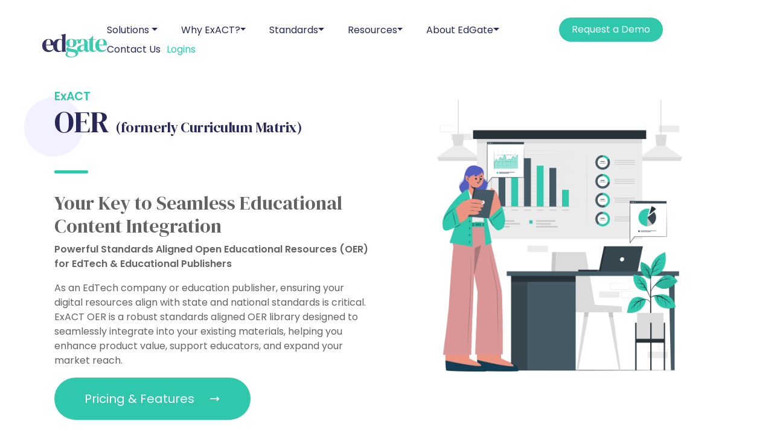

--- FILE ---
content_type: text/html; charset=UTF-8
request_url: https://mktgdev.edgate.com/systems/curriculum-matrix
body_size: 36480
content:

<!DOCTYPE html>
<html lang="en" dir="ltr" prefix="content: http://purl.org/rss/1.0/modules/content/  dc: http://purl.org/dc/terms/  foaf: http://xmlns.com/foaf/0.1/  og: http://ogp.me/ns#  rdfs: http://www.w3.org/2000/01/rdf-schema#  schema: http://schema.org/  sioc: http://rdfs.org/sioc/ns#  sioct: http://rdfs.org/sioc/types#  skos: http://www.w3.org/2004/02/skos/core#  xsd: http://www.w3.org/2001/XMLSchema# " class="h-100">
  <head>
    <meta charset="utf-8" />
<link rel="canonical" href="https://mktgdev.edgate.com/systems/curriculum-matrix" />
<meta name="description" content="ExACT OER (formerly Curriculum Matrix) Your Key to Seamless Educational Content Integration Powerful Standards Aligned Open Educational Resources (OER) for EdTech &amp; Educational Publishers" />
<meta name="Generator" content="Drupal 9 (https://www.drupal.org)" />
<meta name="MobileOptimized" content="width" />
<meta name="HandheldFriendly" content="true" />
<meta name="viewport" content="width=device-width, initial-scale=1.0" />
<link rel="icon" href="/sites/default/files/favicon.ico" type="image/vnd.microsoft.icon" />

    <title>Curriculum Matrix | EdGate</title>
    <link rel="stylesheet" media="all" href="/sites/default/files/css/css_9m8-tA3IQf8ThlLQYTTZUyEweCvyR908Tg0XCbKYOfY.css" />
<link rel="stylesheet" media="all" href="/sites/default/files/css/css_pZRibE7_dnGMqU5HclwAaNrd6SdNn6w2rriBsnnyb4g.css" />

    
    <link rel="preconnect" href="https://fonts.googleapis.com">
    <link rel="preconnect" href="https://fonts.gstatic.com" crossorigin>
    <link href="https://fonts.googleapis.com/css2?family=Poppins:ital,wght@0,400;0,600;1,400;1,600&display=swap" rel="stylesheet">
    <link href="https://fonts.googleapis.com/css2?family=DM+Serif+Display:ital@0;1&family=Poppins:ital@0;1&display=swap" rel="stylesheet">
    <link rel="stylesheet" href="https://fonts.googleapis.com/css2?family=Material+Symbols+Outlined:opsz,wght,FILL,GRAD@20..48,100..700,0..1,-50..200" />      
    <link rel="stylesheet" type="text/css" href="/themes/custom/ecs/mapglyphs/2.0/mapglyphs.css">
    <link rel="stylesheet" href="https://site-assets.fontawesome.com/releases/v6.2.0/css/all.css" />
    <link rel="stylesheet" href="https://site-assets.fontawesome.com/releases/v6.2.0/css/sharp-solid.css" />    
    <link rel="stylesheet" href="https://cdnjs.cloudflare.com/ajax/libs/font-awesome/6.5.2/css/all.min.css">
    <script src="https://cdn.jsdelivr.net/npm/popper.js@1.12.9/dist/umd/popper.min.js"></script>
    <script src ="https://mktgdev.edgate.com/themes/contrib/bootstrap5/dist/bootstrap/5.1.3/dist/js/bootstrap.bundle.min.js"></script>
    <script src ="https://mktgdev.edgate.com/themes/contrib/bootstrap5/dist/bootstrap/5.1.3/dist/js/bootstrap.bundle.js"></script>
  </head>
  <body class="node-systemscurriculum-matrix path-node page-node-type-page   d-flex flex-column h-100">
        <a href="#main-content" class="visually-hidden focusable skip-link">
      Skip to main content
    </a>
    
      <div class="dialog-off-canvas-main-canvas d-flex flex-column h-100" data-off-canvas-main-canvas>
    

<header>
<!--div class="white-circle"></div-->
  

    <nav class="navbar navbar-expand-lg   ">
    <div class="container d-flex">
        <div class="region region-nav-branding">
    <div id="block-ecs-branding" class="block block-system block-system-branding-block">
  
    
  <a href="/" title="Home" rel="home"><div class="white-circle"></div></a>
<div class="navbar-brand d-flex align-items-center">

    <a href="/" title="Home" rel="home" class="site-logo d-block">
    <img src="/sites/default/files/white.png" alt="Home" />
  </a>
  
  <div>
    
      </div>
</div>
</div>

  </div>


      <button class="navbar-toggler collapsed" type="button" data-bs-toggle="collapse"
              data-bs-target="#navbarSupportedContent" aria-controls="navbarSupportedContent"
              aria-expanded="false" aria-label="Toggle navigation">
        <span class="navbar-toggler-icon"></span>
      </button>

      <div class="collapse navbar-collapse justify-content-md-end flex-wrap" id="navbarSupportedContent">
          <div class="region region-nav-main">
    <div id="block-oldtopnavmenu-2" class="block block-block-content block-block-content27c562d6-c34a-428f-acb7-edadf7da4f36">
  
    
      
            <div class="clearfix text-formatted field field--name-body field--type-text-with-summary field--label-hidden field__item"><div class="btn-group"  id="dropdownMenu">
  <button type="button" class="nav-btn dropdown-toggle" data-bs-toggle="dropdown" aria-haspopup="true" aria-expanded="false">Solutions</button>  
  <ul class="dropdown-menu"  aria-labelledby="dropdownMenuButton">
    <li><a class="dropdown-item" href="/systems/exact">ExACT Standards Alignment Platform</a></li>
 <li><a class="dropdown-item" href="/exact/align">ExACT Alignment Tools</a></li>
    <li><a class="dropdown-item" href="/solutions/analytics-reporting">Analytics & Reporting</a></li>
 <li><a class="dropdown-item" href="/systems/concept-index">EdGate Taxonomy</a></li>
    <li><a class="dropdown-item" href="/exact/standards-repository">Standards Licensing</a></li>
    <li><a class="dropdown-item" href="/exact/standards-authoring">Standards Authoring</a></li>
    <li><a class="dropdown-item" href="/services/publish">Integration Solutions</a></li>
    <li><a class="dropdown-item" href="/solutions/custom-correlations">Custom Correlations</a></li>
  </ul>
</div>
<div class="btn-group"  id="dropdownMenu">
   <button type="button" class="nav-btn dropdown-toggle dropdown-toggle-split" data-bs-toggle="dropdown" aria-expanded="false">Why ExACT?</button>
   <ul class="dropdown-menu"  aria-labelledby="dropdownMenuButton">
<li><a class="dropdown-item" href="/systems/exact/overview">ExACT Overview</a></li>
    <li><a class="dropdown-item" href="/systems/exact/features">Product Features</a></li>
    <!--li><a class="dropdown-item" href="/systems/exact/case-studies">Case Studies & Success Stories</a></li-->
    <li><a class="dropdown-item" href="/systems/exact/compare">Compare ExACT</a></li>
    <li><a class="dropdown-item" href="/systems/exact/pricing">ExACT Pricing</a></li>
    <!--li><a class="dropdown-item" href="/systems/exact/patents">Patents & Innovation</a></li-->
    <li><a class="dropdown-item" href="/systems/exact/faqs">FAQs</a></li>
  </ul>
</div>
<div class="btn-group">
 <button type="button" class="nav-btn dropdown-toggle dropdown-toggle-split" data-bs-toggle="dropdown" aria-expanded="false">Standards</button>
   <ul class="dropdown-menu"  aria-labelledby="dropdownMenuButton">
    <li><a class="dropdown-item" href="/resources/updated-standards">Standards Repository & Updates</a></li>
    <li><a class="dropdown-item" href="/your-standards-partner">Your Standards Partner</a></li>
<li><a class="dropdown-item" href="/exact/standards-repository">Standards Licensing</a></li>
    <li><a class="dropdown-item" href="/standards/us-comparisons">Learning Standards Comparisons</a></li>
    <li><a class="dropdown-item" href="/standards/international/comparisons">International Standards Comparisons</a></li>
</ul>
</div>
<div class="btn-group">
 <button type="button" class="nav-btn dropdown-toggle dropdown-toggle-split" data-bs-toggle="dropdown" aria-expanded="false">Resources</button>
   <ul class="dropdown-menu"  aria-labelledby="dropdownMenuButton">
    <li><a class="dropdown-item" href="/resources/blog">Blog & Articles</a></li>
    <li><a class="dropdown-item" href="/resources">EdGate Resources</a></li>
    <li><a class="dropdown-item" href="/glossary-of-terms">Glossary of Terms</a></li>
    <li><a class="dropdown-item" href="/resources/service">Service Desk</a></li>
    <li><a class="dropdown-item" href="/resources/videos">Webinars & Videos</a></li>
</ul>
</div>
<div class="btn-group">
 <button type="button" class="nav-btn dropdown-toggle dropdown-toggle-split" data-bs-toggle="dropdown" aria-expanded="false">About EdGate</button>
   <ul class="dropdown-menu"  aria-labelledby="dropdownMenuButton">
<li><a class="dropdown-item" href="/exact/alignment-at-the-core">The Future of Standards Alignment</a></li>
<li><a class="dropdown-item" href="/why-edgate/patented-technology">Our Patented Process</a></li>
<!--li><a class="dropdown-item" href="/systems/concept-index">EdGate Taxonomy</a></li-->
<li><a class="dropdown-item" href="/systems/exact/advanced-technologies">EdGate Advanced Technologies</a></li>
    <!--li><a class="dropdown-item" href="/company-overview">Company Overview</a></li-->
    <li><a class="dropdown-item" href="/leadership">Our Team</a></li>
<li><a class="dropdown-item" href="/employment">Careers</a></li>
<li><a class="dropdown-item" href="/contact-us">Contact Us</a></li>
    <!--li><a class="dropdown-item" href="#">Current Partners</a></li>
<li><a class="dropdown-item" href="#">Become a Partner</a></li-->
  </ul>
</div>
<a href="/request-a-demo"><button class="btn-edgate-type-one">Request a Demo</button></a>
<div class="btn-group">
  <a href="/contact-us"><button type="button" class="nav-btn">Contact Us</button></a>

<a href="/logins" style="margin-left: 10px;">
<button type="button" class="nav-btn" style="color: #30c8ac;">Logins</button></a>
</div>


<script>
$('#dropdownMenu').on('show.bs.dropdown', function() {
  $(this).find('.dropdown-toggle').addClass('rotated');
}).on('hide.bs.dropdown', function() {
  $(this).find('.dropdown-toggle').removeClass('rotated');
});
</script></div>
      
  </div>

  </div>

        
      </div>
    </div>
  </nav>
  
</header>




<main role="main">
  <a id="main-content" tabindex="-1"></a>
  
  
  

  <div class="container">
        <div class="row g-0">
            <div class="order-1 order-lg-2 col-12">
          <div class="region region-content">
    <div data-drupal-messages-fallback class="hidden"></div>
<div id="block-ecs-content" class="block block-system block-system-main-block">
  
    
      
<article data-history-node-id="50" role="article" about="/systems/curriculum-matrix" typeof="schema:WebPage" class="node node--type-page node--view-mode-full">

  
      <span property="schema:name" content="Curriculum Matrix " class="rdf-meta hidden"></span>


  
  <div class="node__content">
    
            <div property="schema:text" class="clearfix text-formatted field field--name-body field--type-text-with-summary field--label-hidden field__item"><div class="row gx-5">
<div class="col-md-6">
<div class="grey-circle"></div>
  <div class="section-title">ExACT</div>
  <h1 class="text-left page-title">OER <span style="font-size: 1.5rem;">(formerly Curriculum Matrix)</span></h1>
<h2>Your Key to Seamless Educational Content Integration</h2>
<p><strong>Powerful Standards Aligned Open Educational Resources (OER) for EdTech & Educational Publishers</strong></p>
<p>As an EdTech company or education publisher, ensuring your digital resources align with state and national standards is critical. ExACT OER is a robust standards aligned OER library designed to seamlessly integrate into your existing materials, helping you enhance product value, support educators, and expand your market reach.</p>
<a href="/systems/curriculum-matrix/pricing" class="btn-edgate-type-two right-arrow" style="width: 325px;">Pricing & Features</a>
</div>
<div class="col-md-6 text-center"><img src="/themes/custom/ecs/images/curriculum-matrix.png" alt="Curriculum Matrix" style="max-height: 450px;"><p>&nbsp;</p></div>
</div></div>
      
  </div>

</article>

  </div>

  </div>

      </div>
          </div>
  </div>

</main>
        
      <div class="region region-grey-highlight">
    <div id="block-cmteachers" class="block block-block-content block-block-content84d3e849-afc9-4281-a023-7c623964e46e">
  
    
      
            <div class="clearfix text-formatted field field--name-body field--type-text-with-summary field--label-hidden field__item"><style>
.five-columns {
   background-color: white;
    border-radius: 10px;
    padding: 1.25rem;
    color: #28275a;
    text-align: center;
    margin: 0rem 1rem;
}
p.horizon-colms {
    font-size: 1.2rem;
    color: #28275a;
    margin-top: 10px;
}
p.horizon-colms:after {
    margin: auto auto;
    display: block;
    width: 56px;
    border-bottom: 3px #FF6F61 solid;
    border-radius: 2px;
    content: "";
    margin-bottom: 0.5em;
    margin-top: 0.5em;
}
</style>

<div class="container" style="margin: auto auto;">
<div class="row gx-5">
<div class="col-md-12">
<h2 class="stats"><span class="first-word">Why Choose </span>ExACT OER?</h2>
</div>
</div>
</div>
<div class="row d-flex justify-content-center">
  <div class="col-lg-2 col-md-6 five-columns">
<img src="https://www.edgate.com/themes/custom/ecs/images/rights-mgmt.png">
<p class="horizon-colms"><strong>Comprehensive Standards Coverage</strong></p>
<p>Gain access to content already aligned to one of the most extensive and up-to-date collections of educational standards, including Common Core, NGSS, and state-specific standards across all subjects.</p>
</div>
  <div class="col-lg-2 col-md-6 five-columns">
<img src="https://www.edgate.com/themes/custom/ecs/images/review-approval.png">
<p class="horizon-colms"><strong>Seamless API Integration</strong></p>
<p>Easily embed standards-aligned resources into your platform with our flexible API, allowing for effortless content retrieval and alignment within your existing system.</p>
</div>
  <div class="col-lg-2 col-md-6 five-columns">
<img src="https://www.edgate.com/themes/custom/ecs/images/versioning-ico.png">
<p class="horizon-colms"><strong>Curated, High-Quality Content</strong></p>
<p>Our database includes vetted, high-quality educational resources across K-12 subjects, ensuring educators and students receive the best content available.</p>
</div>
  <div class="col-lg-2 col-md-6 five-columns">
<img src="https://www.edgate.com/themes/custom/ecs/images/retention-history.png">
<p class="horizon-colms"><strong>Custom Content Alignment Services</strong></p>
<p>Have proprietary content? We offer expert alignment services to map your materials to the right standards and then blend with the OER library, making the package more accessible and relevant to the schools and districts you serve.</p>
</div>
  <div class="col-lg-2 col-md-6 five-columns">
<img src="https://www.edgate.com/themes/custom/ecs/images/public-commenting.png">
<p class="horizon-colms"><strong>Scalable and Cost-Effective</strong></p>
<p>Whether you're a startup or an established publisher, <strong>ExACT OER</strong> scalable solutions grow with you, providing cost-effective access to curriculum-aligned content without the added overhead of manual alignment.</p>
</div>
</div></div>
      
  </div>

  </div>

      <div class="region region-secondary-highlight">
    <div id="block-cmstudents" class="block block-block-content block-block-content380fcbaa-fefb-4b53-9d48-2d847b71f4dc">
  
    
      
            <div class="clearfix text-formatted field field--name-body field--type-text-with-summary field--label-hidden field__item"><div class="container">
<div class="row gx-5">
<div class="col-md-6">
<div class="grey-circle"></div>
  <div class="section-title">&nbsp;</div>
  <h2 class="text-left page-title">Enhance Your Content Offering, Quickly and Effectively</h2>
<p>With ExACT OER, you will have 140,000 unique resources that are aligned to concepts and learning objectives AND individual state standards, including lessons, assessments, games, quizzes, videos and more. All content is aligned to the most up to date learning standards. These quality resources are grade-specific and include content type, format and level of difficulty (challenging, on target, or skill builder). They include:</p>
<ul>
<li>Online and printable resources</li>
<li>Terms of Use data</li>
<li>Integration via API</li>
<li>Built-in correlation tool</li>
<li>Curriculum plan builder and teacher plan book templates</li>
<li>Sophisticated search by keyword, standard or concept</li>
</ul>
</div>

<div class="col-md-6" style="text-align: center;"><img src="/themes/custom/ecs/images/students.png" alt="Students" style="max-height: 450px;"></div>
</div>
</div></div>
      
  </div>

  </div>
   
    
      <div class="region region-blue-highlight">
    <div id="block-cmadmins" class="block block-block-content block-block-contentfd5c5388-e557-48bb-bbcc-01ead9b39d7d">
  
    
      
            <div class="clearfix text-formatted field field--name-body field--type-text-with-summary field--label-hidden field__item"><style>
.region-blue-highlight {
    background: #28275A;
}
</style>
<div class="container">
<div class="row gx-5">
<div class="col-md-6" style="text-align: center;"><img src="/themes/custom/ecs/images/admins.png" alt="Administrators" style="max-height: 450px;"></div>
<div class="col-md-6">
<div class="circle"></div>
<h2 class="blue-header">Benefits of the ExACT Standards Alignment Platform</h2>
<p>ExACT OER is pre-loaded with any state or standards library requested. Your team can use the integrated Curriculum Plan Builder and Correlations tool to edit and align any piece of user generated content or additional resource. ExACT offers:</p>

<ul class="checkmark-white">
	<li>Search Tool Content</li>
	<li>Distribution to District Textbooks</li>
	<li>Alignment Curriculum</li>
	<li>Collaboration Tools</li>
	<li>Professional Development</li>
	<li>Content Customer Care Program</li>
</ul>
</div>
</div>
</div></div>
      
  </div>

  </div>

    
      <div class="region region-secondary-grey-highlight">
    <div id="block-cmpublishers" class="block block-block-content block-block-content44fdc8f4-2b64-41e2-a61a-096928ae2e96">
  
    
      
            <div class="clearfix text-formatted field field--name-body field--type-text-with-summary field--label-hidden field__item"><style>
#block-cmpublishers {
    background: #fff;
    padding: 50px 0px;
    margin-top: -100px;
}
</style>
<div class="container">
<div class="row gx-5">
<div class="col-md-6">
<div class="grey-circle"></div>
  <div class="section-title">&nbsp;</div>
  <h2 class="text-left page-title">How EdTech & Publishers Benefit</h2>

<ul class="checkmark">
	<li><strong>Differentiate Your Product</strong> – Enhance your publishing offering with high quality, standards aligned content, giving educators confidence in your resources.</li>
	<li><strong>Expand Market Reach</strong> – Fill content gaps and meet the compliance needs of schools and districts, making your product more attractive for adoption.</li>
	<li><strong>Save Time & Resources</strong> – Reduce the time spent on content development and standards alignment and get to market quicker, and with less cost.</li>
</ul>
</div>

<div class="col-md-6" style="text-align: center;"><img src="/themes/custom/ecs/images/publishers.png"  style="max-height: 450px;" alt="Publishers"></div>
</div>
</div></div>
      
  </div>
<div id="block-cmbottomhighlight2" class="block block-block-content block-block-contentc0b9bbb7-fd57-4a6c-86f0-0447becd20cb">
  
    
      
            <div class="clearfix text-formatted field field--name-body field--type-text-with-summary field--label-hidden field__item"><style>
.region-secondary-grey-highlight {
    background-color: #F1F1FF;
}
</style>

<div class="container" style="padding-top: 50px;">
<div class="circle"></div>
<h3 class="block-header col-md-8">Partner with <span class="first-word">EdGate</span></h3>
<p>Join leading EdTech companies and publishers already leveraging ExACT OER  to enhance their digital learning solutions. Let us help you streamline standards alignment process with the ExACT suite of tools to deliver more value to educators and students.</p>
<p><a href="/contact-us">Get in touch today</a> to see how <strong>ExACT OER</strong> can fill gaps and enhance your content library.</p>
</div></div>
      
  </div>

  </div>

      <div class="region region-secondary-blue-highlight">
    <div id="block-publishersbluesection" class="block block-block-content block-block-content69884dbc-9bbf-48c4-a303-8ef995185330">
  
    
      
            <div class="clearfix text-formatted field field--name-body field--type-text-with-summary field--label-hidden field__item"><div class="container learn-section">
<h2 class="blue-hedr">Ready to Learn More?</h2>
<p class="text-center">Connect with our expert team today!</p>
<p class="text-center"><a href="/contact-us" class="btn-edgate-type-two right-arrow">Let's Connect</a></p>
</div>
</div>
      
  </div>

  </div>

    
<footer class="mt-auto     ">
  <div class="container">
      <div class="region region-footer">
    <div id="block-edgatelogofooter" class="block block-block-content block-block-content218d25ba-c27d-4eeb-8a59-ba1a7d1ac593">
  
    
      
            <div class="clearfix text-formatted field field--name-body field--type-text-with-summary field--label-hidden field__item"><br>
<p><img src="/themes/custom/ecs/images/edgate-logo-blue.png" style="max-width: 120px;"></p></div>
      
  </div>
<div id="block-tosprivacycopyright" class="block block-block-content block-block-content7cc597af-c79b-4d2a-b663-2ec443985a8b">
  
    
      
            <div class="clearfix text-formatted field field--name-body field--type-text-with-summary field--label-hidden field__item"> <div class="row">
    <div class="col-md-4">
<p class="footer-title">About EdGate</p>
<a href="/why-edgate/vision">Company Vision & Mission</a><br>
<a href="/systems/exact/advanced-technologies">ExACT Advanced Technologies</a><br>
<a href="https://journeysmap.com" target="_blank">Mapping Career Pathways</a><br>
<a href="/why-edgate/patented-technology">Patented Technology</a><br>
<a href="/your-standards-partner">Your Standards Partner</a></p>

<p class="footer-title">Solutions</p>
<p><a href="/systems/exact">ExACT Standards Alignment Platform</a><br>
<a href="/exact/align">ExACT Alignment Tools</a><br>
<a href="/solutions/analytics-reporting">Analytics & Reporting</a><br>
<a href="/systems/concept-index">The EdGate Concept Index/Taxonomy</a><br>
<a href="/exact/standards-authoring">Standards Authoring</a><br>
<a href="/services/publish">Standards Integrations</a><br>
<a href="/solutions/custom-correlations">Custom Correlations</a></p>

</div>
<div class="col-md-4">
<p class="footer-title">Company</p>
<p><a href="/employment">Careers</a><br>
<a href="/leadership">Leadership</a><br>
<a href="/corporate-responsibility">Corporate/Social Responsibility</a><!--br>
<a href="/in-the-news">Press</a--></p>

<p class="footer-title">Resources</p>
<p><a href="/resources/blog">EdGate Blog</a><br>
<a href="/resources">EdGate Resources</a><br>
<a href="/standards/us-comparisons">Learning Standards Comparisons</a><br>
<a href="/resources/updated-standards">Standards Repository Updates</a><br>
<a href="/resources/videos">Webinars & Videos</a></p>
</div>
<div class="col-md-4">
<p class="footer-title">Login</p>
<p><a href="/logins">Application Logins</a></p>

<p class="footer-title">Contact Us</p>
<p class="footer-sub"><a href="/contact-us">How can we help?</a><br>
<a href="/request-a-quote">Request a quote</a><br>
<a href="/resources/service">Service Desk</a></p>
<p><strong>Corporate Office</strong><br>
5801 Soundview Dr. Suite 251<br>
Gig Harbor, WA 98335<br>
Phone: <a href="tel:8664053357">(866) 405-3357</a></p>
<p><strong>Corporate Headquarters</strong><br>
4655 Cass Street Suite 311<br>
San Diego, CA 92109<br>
Phone: <a href="tel:8587129341">(858) 712-9341</a></p>
</div>

<div class="row">
<div class="col-md-4"><p class="footer-title">Newsletter Sign-Up</p>
<p><a href="#"  data-bs-toggle="modal" data-bs-target="#NewsletterModal">Join our mailing list</a> for standards updates & insights.</p>
</div>

<div class="col-md-4"><p class="footer-title">Follow Us</p>
<div class="row">
<div class="col-md-6">
<p>EdGate<br><a href="http://twitter.com/EdGate" target="_blank"><i class="fa-brands fa-square-x-twitter fab"></i></a><a>&nbsp;&nbsp;</a><a href="https://www.facebook.com/pages/EdGate-Correlation-Services/152142781780" target="_blank"><i class="fa-solid fa-facebook fab"></i></a>&nbsp;&nbsp;<a href="https://www.linkedin.com/company/edgate/" target="_blank"><i class="fa-solid fa-linkedin fab"></i></a></p>
</div>
<div class="col-md-6">
<p>Journeys<br><a href="https://www.facebook.com/journeysmap" target="_blank"><i class="fa-solid fa-facebook fab"></i></a>&nbsp;&nbsp;<a href="https://www.linkedin.com/company/journeysmap/" target="_blank"><i class="fa-solid fa-linkedin fab"></i></a></p>
</div>
</div>

</div>
</div>



<!-- EdGate Newsletter Opt In -->
<div class="modal fade" id="NewsletterModal" tabindex="-1" aria-labelledby="NewsletterModalLabel" aria-hidden="true">
  <div class="modal-dialog">
    <div class="modal-content">
      <div class="modal-header">
        <h5 class="modal-title" id="NewsletterModalLabel">EdGate Newsletter Sign Up</h5>
        <button type="button" class="btn-close" data-bs-dismiss="modal" aria-label="Close"></button>
      </div>
      <div class="modal-body">
<!--Zoho Campaigns Web-Optin Form's Header Code Starts Here-->

<script type="text/javascript" src="https://dqpts-zgph.maillist-manage.net/js/optin.min.js" onload="setupSF('sf3z42937900f2a37ff6d550af494a68178319c6c298aa1f14b8e3ccaeb2333ed27f','ZCFORMVIEW',false,'light',false,'0')"></script>
<script type="text/javascript">
	function runOnFormSubmit_sf3z42937900f2a37ff6d550af494a68178319c6c298aa1f14b8e3ccaeb2333ed27f(th){
		/*Before submit, if you want to trigger your event, "include your code here"*/
	};
</script>

<style>#customForm.quick_form_2_css * { -webkit-box-sizing: border-box !important; -moz-box-sizing: border-box !important; box-sizing: border-box !important; overflow-wrap: break-word }@media only screen and (max-width: 200px) {.quick_form_2_css[name="SIGNUP_BODY"] { width: 100% !important; min-width: 100% !important; margin: 0px auto !important; padding: 0px !important } }@media screen and (min-width: 320px) and (max-width: 580px) and (orientation: portrait) {.quick_form_2_css[name="SIGNUP_BODY"] { max-width: 300px !important; margin: 0px auto !important; padding: 0px !important } }@media only screen and (max-device-width: 1024px) {.quick_form_2_css[name="SIGNUP_BODY"] { max-width: 500px !important; margin: 0px auto !important } }@media only screen and (max-device-width: 1024px) and (orientation: landscape) {.quick_form_2_css[name="SIGNUP_BODY"] { max-width: 700px !important; margin: 0px auto !important } }@media screen and (min-width: 475px) and (max-width: 980px) and (orientation: landscape) {.quick_form_2_css[name="SIGNUP_BODY"] { max-width: 400px !important; margin: 0px auto !important; padding: 0px !important } }</style>

<!--Zoho Campaigns Web-Optin Form's Header Code Ends Here--><!--Zoho Campaigns Web-Optin Form Starts Here-->

<div id="sf3z42937900f2a37ff6d550af494a68178319c6c298aa1f14b8e3ccaeb2333ed27f" data-type="signupform" style="opacity: 1;">
	<div id="customForm">
		<div class="quick_form_2_css" style="border: 1px solid rgb(235, 235, 235); background-color: rgb(255, 255, 255); z-index: 2; font-family: Arial; overflow: hidden; width: 400px" name="SIGNUP_BODY">
			<div style="text-align: center">
				<div style="font-size: 14px; font-weight: bold; color: rgb(255, 255, 255); text-align: center; padding: 15px 0px; display: block; background-color: rgb(40, 39, 90); font-family: Verdana; width: 400px" id="SIGNUP_HEADING">EdGate Newsletter Sign Up</div>
				<div style="position:relative;">
					<div id="Zc_SignupSuccess" style="display:none;position:absolute;margin-left:4%;width:90%;background-color: white; padding: 3px; border: 3px solid rgb(194, 225, 154);  margin-top: 10px;margin-bottom:10px;word-break:break-all">
						<table width="100%" cellpadding="0" cellspacing="0" border="0">
							<tbody>
								<tr>
									<td width="10%">
										<img class="successicon" src="https://dqpts-zgph.maillist-manage.net/images/challangeiconenable.jpg" align="absmiddle">
									</td>
									<td>
										<span id="signupSuccessMsg" style="color: rgb(73, 140, 132); font-family: sans-serif; font-size: 14px;word-break:break-word">&nbsp;&nbsp;Thank you for Signing Up</span>
									</td>
								</tr>
							</tbody>
						</table>
					</div>
				</div>
				<form method="POST" id="zcampaignOptinForm" style="margin: 0px; width: 100%; color: rgb(255, 255, 255)" action="https://dqpts-zgph.maillist-manage.net/weboptin.zc" target="_zcSignup">
					<div style="background-color: rgb(255, 235, 232); padding: 10px; color: rgb(210, 0, 0); margin: 20px 10px 0px; border: 1px solid rgb(255, 217, 211); opacity: 1; font-family: Verdana; font-size: 10px; display: none" id="errorMsgDiv">Please correct the marked field(s) below.</div>
					<div style="position: relative; height: 30px; margin-top: 20px; display: inline-block; width: 350px">
						<input type="text" style="font-size: 12px; border-width: 1px; border-color: rgb(235, 235, 235); border-style: solid; width: 100%; height: 100%; z-index: 4; outline: none; box-sizing: border-box; padding: 5px 10px; color: rgb(40, 39, 90); text-align: center; border-radius: 5px; font-family: Verdana" placeholder="Email" changeitem="SIGNUP_FORM_FIELD" name="CONTACT_EMAIL" id="EMBED_FORM_EMAIL_LABEL">
					</div>
					<div style="position: relative; height: 30px; margin-top: 20px; display: inline-block; width: 350px">
						<input type="text" style="font-size: 12px; border-width: 1px; border-color: rgb(235, 235, 235); border-style: solid; width: 100%; height: 100%; z-index: 4; outline: none; padding: 5px 10px; box-sizing: border-box; color: rgb(40, 39, 90); text-align: center; border-radius: 5px; font-family: Verdana" placeholder="Name" changeitem="SIGNUP_FORM_FIELD" name="LASTNAME" id="EMBED_FORM_NAME_LABEL">
					</div>
					<div style="position: relative; width: 113px; height: 30px; margin: 20px 0 15px; display: inline-block">
						<input type="button" style="text-align: center; width: 100%; height: 100%; z-index: 5; border: 15px; color: rgb(255, 255, 255); border-radius: 2px; cursor: pointer; outline: none; font-size: 14px; background-color: rgb(48, 200, 172); font-family: Verdana" name="SIGNUP_SUBMIT_BUTTON" id="zcWebOptin" value="Join Now">
					</div>
					<input type="hidden" id="fieldBorder" value="">
					<input type="hidden" id="submitType" name="submitType" value="optinCustomView">
					<input type="hidden" id="emailReportId" name="emailReportId" value="">
					<input type="hidden" id="formType" name="formType" value="QuickForm">
					<input type="hidden" name="zx" id="cmpZuid" value="12ec1f94b">
					<input type="hidden" name="zcvers" value="3.0">
					<input type="hidden" name="oldListIds" id="allCheckedListIds" value="">
					<input type="hidden" id="mode" name="mode" value="OptinCreateView">
					<input type="hidden" id="zcld" name="zcld" value="1d7f8b1cb848faa2">
					<input type="hidden" id="zctd" name="zctd" value="">
					<input type="hidden" id="document_domain" value="">
					<input type="hidden" id="zc_Url" value="dqpts-zgph.maillist-manage.net">
					<input type="hidden" id="new_optin_response_in" value="0">
					<input type="hidden" id="duplicate_optin_response_in" value="0">
					<input type="hidden" name="zc_trackCode" id="zc_trackCode" value="ZCFORMVIEW">
					<input type="hidden" id="zc_formIx" name="zc_formIx" value="3z42937900f2a37ff6d550af494a68178319c6c298aa1f14b8e3ccaeb2333ed27f">
					<input type="hidden" id="viewFrom" value="URL_ACTION">
					<span style="display: none" id="dt_CONTACT_EMAIL">1,true,6,Contact Email,2</span>
					<span style="display: none" id="dt_FIRSTNAME">1,false,1,First Name,2</span>
					<span style="display: none" id="dt_LASTNAME">1,false,1,Last Name,2</span>
				</form>
			</div>
		</div>
	</div>
	<img src="https://dqpts-zgph.maillist-manage.net/images/spacer.gif" id="refImage" onload="referenceSetter(this)" style="display:none;">
</div>
<input type="hidden" id="signupFormType" value="QuickForm_Vertical">
<div id="zcOptinOverLay" oncontextmenu="return false" style="display:none;text-align: center; background-color: rgb(0, 0, 0); opacity: 0.5; z-index: 100; position: fixed; width: 100%; top: 0px; left: 0px; height: 988px;"></div>
<div id="zcOptinSuccessPopup" style="display:none;z-index: 9999;width: 800px; height: 40%;top: 84px;position: fixed; left: 26%;background-color: #FFFFFF;border-color: #E6E6E6; border-style: solid; border-width: 1px;  box-shadow: 0 1px 10px #424242;padding: 35px;">
	<span style="position: absolute;top: -16px;right:-14px;z-index:99999;cursor: pointer;" id="closeSuccess">
		<img src="https://dqpts-zgph.maillist-manage.net/images/videoclose.png">
	</span>
	<div id="zcOptinSuccessPanel"></div>
</div>

<!--Zoho Campaigns Web-Optin Form Ends Here-->

      </div>
      <!--div class="modal-footer">
        <button type="button" class="btn btn-secondary" data-bs-dismiss="modal">Close</button>
      </div-->
    </div>
  </div>
</div>
</div>
      
  </div>
<div class="search-block-form block block-search container-inline" data-drupal-selector="search-block-form" id="block-searchform" role="search">
  
    
      <form action="/search/node" method="get" id="search-block-form" accept-charset="UTF-8">
  <div class="js-form-item form-item js-form-type-search form-type-search js-form-item-keys form-item-keys form-no-label">
      <label for="edit-keys" class="visually-hidden">Search</label>
        
  <input title="Enter the terms you wish to search for." data-drupal-selector="edit-keys" type="search" id="edit-keys" name="keys" value="" size="15" maxlength="128" class="form-search form-control" />


        </div>
<div data-drupal-selector="edit-actions" class="form-actions js-form-wrapper form-wrapper" id="edit-actions">
    <input data-drupal-selector="edit-submit" type="submit" id="edit-submit" value="Search" class="button js-form-submit form-submit btn btn-primary" />

</div>

</form>

  </div>
<div id="block-1edtechandawsfooter" class="block block-block-content block-block-contentb8c65967-81c3-4ea1-a89a-0c988cd5d46e">
  
    
      
            <div class="clearfix text-formatted field field--name-body field--type-text-with-summary field--label-hidden field__item"><div class="row footer-lines">
<div class="col-md-4">
<p><strong>The EdGate Standards Exchange is 1EdTech Certified</strong></p>
</div>
<div class="col-md-2" style="text-align: center;"><a href="https://sam.gov/" target="_blank"><img src="https://sam.gov/content/logo-sam.d5798250a9769945.svg" style="max-height: 4em;"></a>
</div>
<div class="col-md-2" style="text-align: center;"><a href="https://www.1edtech.org/program/trustedapps" target="_blank"><img src="/themes/custom/ecs/images/TrustEd-Pledge.png" style="max-height: 5em;"></a>
</div>
<div class="col-md-2" style="text-align: center;"><a href="https://www.1edtech.org/" target="_blank"><img src="/themes/custom/ecs/images/1EdTech_Certified.svg" style="max-height: 5em;"></a></div>

<div class="col-md-2" style="text-align: center; margin-top: 1em;"><a href="https://aws.amazon.com/what-is-cloud-computing"><img src="https://d0.awsstatic.com/logos/powered-by-aws.png" alt="Powered by AWS Cloud Computing"  style="max-height: 3em;"></a></div>
</div>


</div>
      
  </div>
<div id="block-footerlinks-2" class="block block-block-content block-block-content12483ffb-1fd5-4b24-b29d-d7abd055ef00">
  
    
      
            <div class="clearfix text-formatted field field--name-body field--type-text-with-summary field--label-hidden field__item"><div class="row"> 
 <div class="col-md-9 tos"><a href="/terms-of-service">Terms of Service</a> &nbsp; &nbsp; <a href="/privacy-policy">Privacy Policy</a>&nbsp; &nbsp;<a href="/ccpa-privacy-notice">CCPA Privacy Notice</a></div>
<div class="col-md-3">© Copyright 2024 EdGate, LLC </div>
</div>


</div>
      
  </div>
<div id="block-imageattributiononfooter" class="block block-block-content block-block-contentc6724dda-9a7c-403a-b361-06e72c4128cc">
  
    
      
            <div class="clearfix text-formatted field field--name-body field--type-text-with-summary field--label-hidden field__item"><br><small><a href="https://www.freepik.com/author/stories" target="_blank">Images by storyset</a> on Freepik</small></div>
      
  </div>

  </div>

  </div>
</footer>

  </div>

    
    <script src="/sites/default/files/js/js_bAvS36tjPvm-atx2qxetnY_s4aBoIuPKS7RCQPidNKg.js"></script>

    <script>
$(document).ready(function(){
  $(".dropdown-toggle").dropdown();
});
</script>
  </body>
</html>


--- FILE ---
content_type: text/css; charset=utf-8
request_url: https://fonts.googleapis.com/css2?family=Material+Symbols+Outlined:opsz,wght,FILL,GRAD@20..48,100..700,0..1,-50..200
body_size: -300
content:
/* fallback */
@font-face {
  font-family: 'Material Symbols Outlined';
  font-style: normal;
  font-weight: 100 700;
  src: url(https://fonts.gstatic.com/s/materialsymbolsoutlined/v309/kJEhBvYX7BgnkSrUwT8OhrdQw4oELdPIeeII9v6oFsLjBuVY.woff2) format('woff2');
}

.material-symbols-outlined {
  font-family: 'Material Symbols Outlined';
  font-weight: normal;
  font-style: normal;
  font-size: 24px;
  line-height: 1;
  letter-spacing: normal;
  text-transform: none;
  display: inline-block;
  white-space: nowrap;
  word-wrap: normal;
  direction: ltr;
  -webkit-font-feature-settings: 'liga';
  -webkit-font-smoothing: antialiased;
}


--- FILE ---
content_type: image/svg+xml
request_url: https://mktgdev.edgate.com/themes/custom/ecs/images/1EdTech_Certified.svg
body_size: 8759
content:
<?xml version="1.0" encoding="utf-8"?>
<!-- Generator: Adobe Illustrator 26.2.1, SVG Export Plug-In . SVG Version: 6.00 Build 0)  -->
<svg version="1.1" id="Layer_1" xmlns="http://www.w3.org/2000/svg" xmlns:xlink="http://www.w3.org/1999/xlink" x="0px" y="0px"
	 viewBox="0 0 327.9 346.2" style="enable-background:new 0 0 327.9 346.2;" xml:space="preserve">
<style type="text/css">
	.st0{fill:none;stroke:#6E6F71;stroke-width:5;stroke-miterlimit:10;}
	.st1{enable-background:new    ;}
	.st2{fill:#6E6F71;}
	.st3{fill:url(#SVGID_1_);}
	.st4{fill:#3A53A4;}
	.st5{fill:url(#SVGID_00000162348665065159296330000007628981932400844433_);}
	.st6{fill:#929497;}
	.st7{fill:url(#SVGID_00000044877602257992603230000004542943693502668202_);}
	.st8{fill:url(#SVGID_00000035517803140437903930000006430853309481026432_);}
	.st9{fill:#EF4137;}
	.st10{fill:url(#SVGID_00000090297098260857201640000016939930679275374527_);}
	.st11{fill:url(#SVGID_00000045601288099815352260000000511460365157061277_);}
</style>
<g id="Layer_2_00000052791328517137434560000006831183143392587147_">
	<g id="Layer_1-2">
		<path class="st0" d="M14.5,294.1h298.9c6.6,0,12,5.4,12,12v23c0,6.6-5.4,12-12,12H14.5c-6.6,0-12-5.4-12-12v-23
			C2.5,299.5,7.9,294.1,14.5,294.1z"/>
		<g class="st1">
			<path class="st2" d="M21.2,318.1L21.2,318.1c0-7,5.3-12.3,12.4-12.3c4.8,0,7.9,2,10,4.9l-4.9,3.8c-1.3-1.7-2.9-2.8-5.2-2.8
				c-3.3,0-5.6,2.8-5.6,6.2v0.1c0,3.5,2.3,6.3,5.6,6.3c2.5,0,3.9-1.1,5.3-2.9l4.9,3.5c-2.2,3.1-5.2,5.3-10.5,5.3
				C26.6,330.3,21.2,325.2,21.2,318.1z"/>
			<path class="st2" d="M58.4,306.2h19v5.6H64.9v3.6h11.3v5.2H64.9v3.7h12.7v5.6H58.4V306.2z"/>
			<path class="st2" d="M92.7,306.2h11.2c3.6,0,6.1,0.9,7.7,2.6c1.4,1.3,2.1,3.2,2.1,5.5v0.1c0,3.6-1.9,6-4.9,7.3l5.6,8.2h-7.6
				l-4.8-7.2h-0.1h-2.8v7.2h-6.5V306.2z M103.6,317.6c2.2,0,3.5-1.1,3.5-2.8v-0.1c0-1.9-1.3-2.8-3.5-2.8h-4.3v5.7H103.6z"/>
			<path class="st2" d="M134.5,312h-7.1v-5.7h20.7v5.7h-7.1v17.9h-6.5V312z"/>
			<path class="st2" d="M162.9,306.2h6.6v23.6h-6.6V306.2z"/>
			<path class="st2" d="M185.6,306.2h18.9v5.7h-12.3v4h11.2v5.4h-11.2v8.4h-6.5V306.2z"/>
			<path class="st2" d="M219.4,306.2h6.6v23.6h-6.6V306.2z"/>
			<path class="st2" d="M242,306.2h19v5.6h-12.5v3.6h11.3v5.2h-11.3v3.7h12.7v5.6H242V306.2z"/>
			<path class="st2" d="M276.3,306.2h9.1c8.4,0,13.3,4.9,13.3,11.7v0.1c0,6.8-5,11.9-13.5,11.9h-9V306.2z M285.5,324
				c3.9,0,6.5-2.2,6.5-6V318c0-3.8-2.6-6-6.5-6h-2.7v12H285.5z"/>
		</g>
		
			<linearGradient id="SVGID_1_" gradientUnits="userSpaceOnUse" x1="125.0119" y1="233.941" x2="82.7819" y2="177.961" gradientTransform="matrix(1 0 0 -1 0 348)">
			<stop  offset="0" style="stop-color:#55A4DB"/>
			<stop  offset="1" style="stop-color:#3A53A4"/>
		</linearGradient>
		<path class="st3" d="M111.3,123.4l11.8-4L66.6,86.5c0,0-12.4,50.4,24.6,87.5c15.2,15.2,31.7,23.5,47.1,27.5
			c-3.4-4.3-15.6-20-22.5-36.6C107.5,145.5,111.3,123.4,111.3,123.4z"/>
		<path class="st4" d="M186.5,197.1c-2.2,0.4-4.4,0.5-6.6,0.5c-42.3,0-70.1-65.4-69.2-74.2c0,0-3.2,22,5,41.5
			c7,16.6,19.1,32.3,22.5,36.6c8.3,2.1,16.8,3.2,25.4,3.2c9.7,0.1,19.3-1.4,28.6-4.2c12.5-4.2,24.1-10.9,34.1-19.6
			C226.3,180.8,206,194.7,186.5,197.1z"/>
		
			<linearGradient id="SVGID_00000162337644312446308200000002654550301380233374_" gradientUnits="userSpaceOnUse" x1="-689.1131" y1="531.6292" x2="-731.2931" y2="475.5692" gradientTransform="matrix(-0.5731 0.8195 0.8195 0.5731 -660.1342 323.4427)">
			<stop  offset="0" style="stop-color:#F2F2F2"/>
			<stop  offset="1" style="stop-color:#929497"/>
		</linearGradient>
		<path style="fill:url(#SVGID_00000162337644312446308200000002654550301380233374_);" d="M170.6,46.8l-3.5,12l59.3-27.5
			c0,0-34.2-39-85.8-29.9c-21.2,3.8-37.4,12.5-49.5,22.8c5.4-0.4,25.3-1.3,42.9,2.5C154.7,31.1,170.6,46.8,170.6,46.8z"/>
		<path class="st6" d="M67.1,66.2c1-2,2.1-3.9,3.3-5.7c24.3-34.7,93.5-20.1,100.1-14.3c0,0-15.9-15.1-36.5-19.5
			c-17.6-3.8-37.4-2.8-42.9-2.5C84.7,29.8,78.9,36.1,74,43.2C68.4,51.1,64,59.8,61.1,69c-3.7,12.7-4.9,26-3.5,39.2
			C57.6,108.2,57.9,83.6,67.1,66.2z"/>
		<path class="st6" d="M225.5,31.1L168,57.8l3.2-10.8l0.1-0.3l-0.3-0.2c-4.4-3.8-32.9-10.9-59.4-7.6c-8.1,0.9-16,3.1-23.4,6.5
			c-7.2,3.3-13.5,8.4-18.1,14.9C68.7,62,67.6,64,66.6,66c-5.8,10.9-8.1,24.8-9,33.6c-0.3-10.3,1.1-20.5,4-30.4
			c2.9-9.2,7.3-17.9,12.8-25.7C85.3,28,105.6,8.2,140.8,1.9c11.6-2.1,23.4-1.8,34.9,0.8c9.4,2.2,18.5,5.8,26.9,10.7
			C211,18.2,218.7,24.2,225.5,31.1 M226.5,31.3c0,0-34.2-39.1-85.8-29.9C107.3,7.3,86.3,25.6,74,43.2C68.4,51.1,64,59.8,61.1,69
			c-3.7,12.7-4.9,26-3.5,39.2c0,0,0.3-24.6,9.5-41.9c1-2,2.1-3.9,3.3-5.7c24.3-34.7,93.5-19.5,100.1-13.7l-3.5,12L226.5,31.3z"/>
		<g id="Layer_7">
			
				<linearGradient id="SVGID_00000015357038804198114470000001356139289592308659_" gradientUnits="userSpaceOnUse" x1="62.402" y1="325.5518" x2="227.9052" y2="334.6626" gradientTransform="matrix(1 0 0 1 0 -182.74)">
				<stop  offset="0" style="stop-color:#2584C6"/>
				<stop  offset="1" style="stop-color:#2584C6"/>
			</linearGradient>
			<path style="fill:url(#SVGID_00000015357038804198114470000001356139289592308659_);" d="M66.9,87.4l54.8,31.8l-10.7,3.6
				l-0.3,0.1v0.4c-0.6,5.7,9.9,33.2,27.8,53.1c5.4,6.1,11.7,11.4,18.7,15.5c6.9,4,14.7,6.2,22.6,6.3c2.2,0,4.5-0.2,6.7-0.5
				c12.2-1.5,24.9-7.6,32.7-11.9c-8.3,6.1-17.5,10.9-27.3,14.2c-9.2,2.8-18.8,4.3-28.4,4.2c-18.9,0-46.8-5.3-72.1-30.6
				c-8.3-8.3-14.9-18.2-19.3-29.1c-3.6-9-5.9-18.5-6.7-28.2C64.7,106.7,65.1,96.9,66.9,87.4 M66.5,86.5c0,0-12.4,50.4,24.6,87.5
				c24,24,51,30.8,72.5,30.8c9.7,0.1,19.3-1.4,28.6-4.2c12.5-4.2,24.1-10.9,34.1-19.6c0,0-20.3,13.8-39.8,16.2
				c-2.2,0.4-4.4,0.5-6.6,0.5c-42.3,0-69.5-65.4-68.6-74.2l11.8-4L66.5,86.5z"/>
		</g>
		
			<linearGradient id="SVGID_00000181053319210681029710000010653661976948900486_" gradientUnits="userSpaceOnUse" x1="-769.0721" y1="-385.2172" x2="-811.6422" y2="-440.6672" gradientTransform="matrix(-0.48 -0.88 -0.88 0.48 -517.3 -367.78)">
			<stop  offset="0" style="stop-color:#F69320"/>
			<stop  offset="1" style="stop-color:#F15B2A"/>
		</linearGradient>
		<path style="fill:url(#SVGID_00000181053319210681029710000010653661976948900486_);" d="M203.8,131.7l-9.2-8.4l-1.8,65.4
			c0,0,50.2-13.2,65-63.4c6.1-20.7,5.5-39,1.6-54.5c-2.1,5-10.1,23.2-21.3,37.3C225,124.4,203.8,131.7,203.8,131.7z"/>
		<path class="st9" d="M232.5,30.4c1.3,1.7,2.6,3.6,3.6,5.5c20.3,37.2-23.7,92.6-31.8,96c0,0,20.6-7.5,33.8-24
			c11.2-14.1,19.2-32.2,21.3-37.3c-2.1-8.3-5.2-16.3-9.3-23.8c-4.6-8.5-10.5-16.3-17.4-23.1c-9.7-9-21.1-16-33.5-20.5
			C199.2,3.2,221.1,14.4,232.5,30.4z"/>
		<path class="st9" d="M193.4,187.9l1.7-63.3l8.3,7.6l0.3,0.2l0.3-0.1c5.3-2.2,24.4-24.6,33.3-49.8c2.8-7.6,4.4-15.7,4.7-23.8
			c0.3-8-1.6-15.9-5.3-22.9c-1.1-2-2.3-3.8-3.7-5.6c-7.2-10-18.6-18.3-26.1-23c9.3,4.4,17.9,10.1,25.4,17.1
			c6.9,6.7,12.7,14.4,17.3,22.9c9.1,16.6,17.7,43.6,7.6,77.9c-3.3,11.3-8.8,21.8-16.3,30.9c-6.2,7.5-13.4,14-21.5,19.4
			C211.4,180.6,202.6,184.9,193.4,187.9 M192.8,188.6c0,0,50.2-13.2,65-63.4c9.6-32.6,2.6-59.5-7.7-78.4
			c-4.6-8.5-10.5-16.3-17.4-23.1c-9.7-9-21.1-16-33.5-20.5c0,0,21.9,11.2,33.3,27.2c1.3,1.7,2.6,3.6,3.6,5.5
			c20.2,37.2-24.2,92.4-32.3,95.8l-9.2-8.4L192.8,188.6z"/>
	</g>
</g>
<linearGradient id="SVGID_00000000901105006026548590000009947252964558438839_" gradientUnits="userSpaceOnUse" x1="22.3063" y1="140.931" x2="38.2602" y2="140.931" gradientTransform="matrix(1 0 0 -1 -12.82 399)">
	<stop  offset="0" style="stop-color:#F6921E"/>
	<stop  offset="1" style="stop-color:#F05A28"/>
</linearGradient>
<path style="fill:url(#SVGID_00000000901105006026548590000009947252964558438839_);" d="M17.5,247.4l-6.4,3.2L9.5,244l10.5-4.7h5.5
	v37.7h-7.9V247.4z"/>
<linearGradient id="SVGID_00000099634180520646763430000001764878967966921400_" gradientUnits="userSpaceOnUse" x1="60.0419" y1="140.949" x2="327.3277" y2="140.949" gradientTransform="matrix(1 0 0 -1 -12.82 399)">
	<stop  offset="0" style="stop-color:#3FA9F5"/>
	<stop  offset="1" style="stop-color:#0000FF"/>
</linearGradient>
<path style="fill:url(#SVGID_00000099634180520646763430000001764878967966921400_);" d="M47.6,239.2h28.5v7.4H55.9v7.7h17.8v7.4
	H55.9v7.9h20.5v7.4H47.6V239.2z M94.9,239.2h14.7c11.9,0,20.1,8.1,20.1,18.8v0.1c0,10.6-8.2,18.9-20.1,18.9H94.9V239.2z
	 M109.7,269.4c6.8,0,11.4-4.6,11.4-11.3v-0.1c0-6.7-4.6-11.4-11.4-11.4h-6.4v22.8H109.7z M153.3,246.8h-11.5v-7.7h31.3v7.7h-11.5
	v30.1h-8.3L153.3,246.8z M189.9,239.2h28.5v7.4h-20.2v7.7h17.8v7.4h-17.8v7.9h20.5v7.4h-28.8L189.9,239.2z M233.3,258.2v-0.1
	c0-10.7,8.1-19.5,19.7-19.5c7.1,0,11.4,2.4,14.9,5.8l-5.3,6.1c-2.9-2.6-5.9-4.3-9.7-4.3c-6.3,0-10.9,5.3-10.9,11.8v0.1
	c0,6.5,4.5,11.9,11,11.9c4.3,0,7-1.7,9.9-4.4l5.3,5.4c-3.9,4.2-8.2,6.7-15.5,6.7C241.6,277.6,233.3,269,233.3,258.2L233.3,258.2z
	 M283,239.2h8.3v14.9h15.3v-14.9h8.3v37.8h-8.3v-15.2h-15.3v15.2H283V239.2z"/>
</svg>


--- FILE ---
content_type: application/javascript;charset=UTF-8
request_url: https://dqpts-zgph.maillist-manage.net/ua/TrailEvent?category=update&action=view&trackingCode=ZCFORMVIEW&viewFrom=URL_ACTION&zx=12ec1f94b&signupFormIx=3z42937900f2a37ff6d550af494a68178319c6c298aa1f14b8e3ccaeb2333ed27f&zcvers=3.0&source=https%3A%2F%2Fmktgdev.edgate.com%2Fsystems%2Fcurriculum-matrix
body_size: 805
content:
zcParamsCallback({orgIx:"3z489682122fd51cb33f7d75ac3400894a74247089a900998a65dc3a545b916bef", actIx:"3z98f115cadea600be5378774028f68ae0acef6ba31bb2f096c3c6c25b259f78cd",custIx:"3zb27f5ca8e131dfa2f7181512079181040ac7e971626f7af0f64f97ed1935b70b"});
zcSFReferrerCallback({status:"200",encryptSFId:"3z42937900f2a37ff6d550af494a68178319c6c298aa1f14b8e3ccaeb2333ed27f",zc_ref:"3zb27f5ca8e131dfa2f718151207918104b5539903acba9131ce7fa3a0f24af55e",cntrIx:"3z42937900f2a37ff6d550af494a681783ba113c9f8d89e9c7f897f3cc74f78eb1"});
